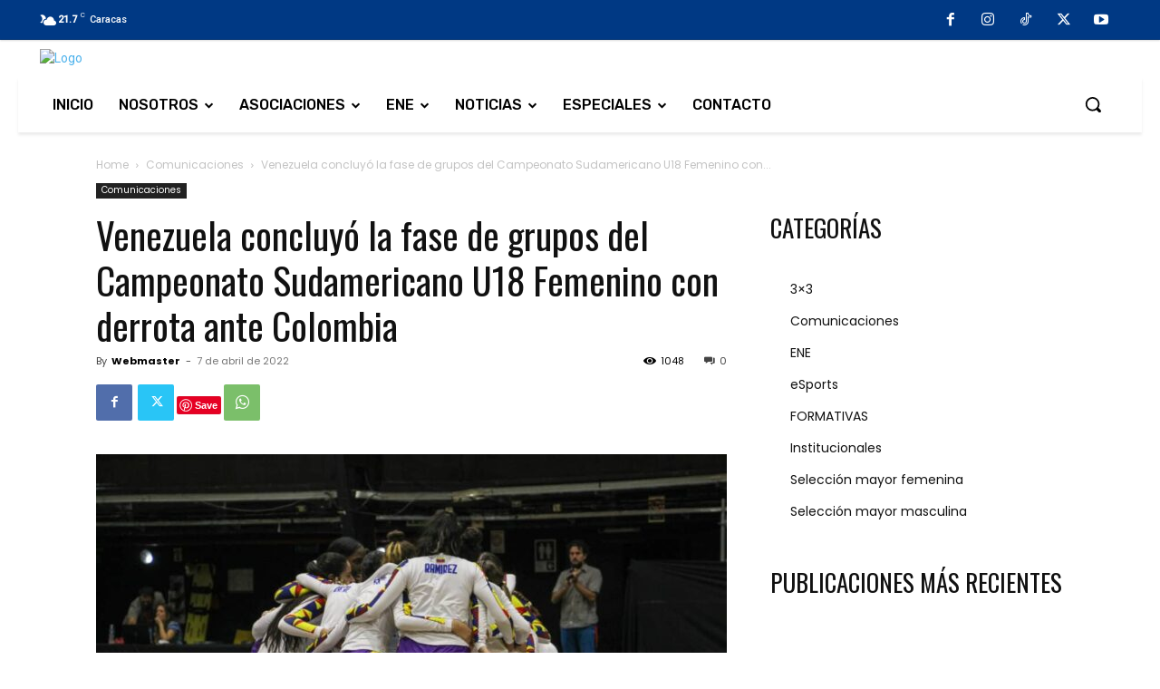

--- FILE ---
content_type: text/css
request_url: https://venezuela.basketball/wp-content/cache/wpfc-minified/djj9sfkc/aigg.css
body_size: 4065
content:
.gallery1 {
position:relative;  overflow: hidden; }
.gallery1 img {
max-width:none;
max-height:none;
}
.gallery1 a:hover,
.gallery1 p a:hover {
color: transparent !important;
}
.gallery1 a,
.gallery1 p a {
color: transparent !important;
}
.gallery1_list {
margin:0;
padding:0;
list-style:none;
display:none;
}
.itemHolderUnit {
position:absolute;    }
.itemHolderUnit a {
border:0;
}
.img_desc {
position: absolute;
width:100%;
padding:0px;
bottom:0;
font-size:16px;
line-height: normal;
text-align: left;
text-shadow: 1px 1px 5px #333333;
max-height:100px;
overflow: hidden;
opacity:0; }
.img_desc_padding {
padding:8px;
}
.img_icon {
position: absolute;
opacity:0;
width:100%;
height:100%;
background-position: center center !important;
background-repeat: no-repeat; }
.lightbox_icon {
background-image: url(//venezuela.basketball/wp-content/plugins/famous_grid_image_and_video_gallery/famous_grid_image_and_video_gallery/images/lightbox_icon.png);
}
.link_icon {
background-image: url(//venezuela.basketball/wp-content/plugins/famous_grid_image_and_video_gallery/famous_grid_image_and_video_gallery/images/link_icon.png);
}
.video_icon {
background-image: url(//venezuela.basketball/wp-content/plugins/famous_grid_image_and_video_gallery/famous_grid_image_and_video_gallery/images/video_icon.png);
}
.hideElement {
display:none;
}
.noTransition {
-webkit-transition-duration:0s !important;
-moz-transition-duration":0s !important;
-ms-transition-duration":0s !important;
-o-transition-duration":0s !important;
transition-duration":0s !important;
}   div.dark_rounded .famous_pp_description {
line-height: 28px !important;
margin-left: 100px !important;
margin-right: 20px !important;
}
.famous_pp_social { float: left !important; color: #FFFFFF; position:relative;width:100%; height:25px; }
.famous_pp_social a { text-decoration: none !important;}
.famous_pp_social .lbg_pinterest { top:0px; right: 0px; position:absolute; width:50px; height:20px; background-image: url(//venezuela.basketball/wp-content/plugins/famous_grid_image_and_video_gallery/famous_grid_image_and_video_gallery/images/pinterest.png); cursor: pointer; font-size:22px !important;}
.famous_pp_social .lbg_twitter { top:0px; right: 64px; position:absolute; width:61px; height:20px; background-image: url(//venezuela.basketball/wp-content/plugins/famous_grid_image_and_video_gallery/famous_grid_image_and_video_gallery/images/twitter.png); cursor: pointer; font-size:22px !important;}
.famous_pp_social .lbg_facebook { top:0px; right: 140px; position:absolute; width:42px; height:20px; background-image: url(//venezuela.basketball/wp-content/plugins/famous_grid_image_and_video_gallery/famous_grid_image_and_video_gallery/images/facebook.png); cursor: pointer; font-size:22px !important;} .famous_pp_content embed, .famous_pp_content iframe, .famous_pp_content object, .famous_pp_content video {
margin-bottom: -2px !important;
} @media only screen and (max-width: 500px) {
.famous_pp_pic_holder {
left: 10%  !important;
}
}
.famous_pp_pic_holder {
min-width: 300px !important;
}
.famous_pp_content {
min-width: 260px !important;
min-height: 300px !important;
}
.famous_pp_hoverContainer {
min-width: 260px !important;
min-height: 150px !important;
}
#famous_fullResImage {
min-width: 260px !important;
min-height: 150px !important;
}
#famous_pp_full_res {
min-width: 260px !important;
min-height: 150px !important;
}
.famous_pp_details {
min-width: 260px !important;
min-height: 100px !important;
}div.famous_pp_default .famous_pp_top,
div.famous_pp_default .famous_pp_top .famous_pp_middle,
div.famous_pp_default .famous_pp_top .famous_pp_left,
div.famous_pp_default .famous_pp_top .famous_pp_right,
div.famous_pp_default .famous_pp_bottom,
div.famous_pp_default .famous_pp_bottom .famous_pp_left,
div.famous_pp_default .famous_pp_bottom .famous_pp_middle,
div.famous_pp_default .famous_pp_bottom .famous_pp_right { height: 13px; }
div.famous_pp_default .famous_pp_top .famous_pp_left { background: url(//venezuela.basketball/wp-content/plugins/famous_grid_image_and_video_gallery/famous_grid_image_and_video_gallery/images/prettyPhoto/default/sprite.png) -78px -93px no-repeat; } div.famous_pp_default .famous_pp_top .famous_pp_middle { background: url(//venezuela.basketball/wp-content/plugins/famous_grid_image_and_video_gallery/famous_grid_image_and_video_gallery/images/prettyPhoto/default/sprite_x.png) top left repeat-x; } div.famous_pp_default .famous_pp_top .famous_pp_right { background: url(//venezuela.basketball/wp-content/plugins/famous_grid_image_and_video_gallery/famous_grid_image_and_video_gallery/images/prettyPhoto/default/sprite.png) -112px -93px no-repeat; } div.famous_pp_default .famous_pp_content .famous_ppt { color: #f8f8f8; }
div.famous_pp_default .famous_pp_content_container .famous_pp_left { background: url(//venezuela.basketball/wp-content/plugins/famous_grid_image_and_video_gallery/famous_grid_image_and_video_gallery/images/prettyPhoto/default/sprite_y.png) -7px 0 repeat-y; padding-left: 13px; }
div.famous_pp_default .famous_pp_content_container .famous_pp_right { background: url(//venezuela.basketball/wp-content/plugins/famous_grid_image_and_video_gallery/famous_grid_image_and_video_gallery/images/prettyPhoto/default/sprite_y.png) top right repeat-y; padding-right: 13px; }
div.famous_pp_default .famous_pp_content { background-color: #fff; } div.famous_pp_default .famous_pp_next:hover { background: url(//venezuela.basketball/wp-content/plugins/famous_grid_image_and_video_gallery/famous_grid_image_and_video_gallery/images/prettyPhoto/default/sprite_next.png) center right  no-repeat; cursor: pointer; } div.famous_pp_default .famous_pp_previous:hover { background: url(//venezuela.basketball/wp-content/plugins/famous_grid_image_and_video_gallery/famous_grid_image_and_video_gallery/images/prettyPhoto/default/sprite_prev.png) center left no-repeat; cursor: pointer; } div.famous_pp_default .famous_pp_expand { background: url(//venezuela.basketball/wp-content/plugins/famous_grid_image_and_video_gallery/famous_grid_image_and_video_gallery/images/prettyPhoto/default/sprite.png) 0 -29px no-repeat; cursor: pointer; width: 28px; height: 28px; } div.famous_pp_default .famous_pp_expand:hover { background: url(//venezuela.basketball/wp-content/plugins/famous_grid_image_and_video_gallery/famous_grid_image_and_video_gallery/images/prettyPhoto/default/sprite.png) 0 -56px no-repeat; cursor: pointer; } div.famous_pp_default .famous_pp_contract { background: url(//venezuela.basketball/wp-content/plugins/famous_grid_image_and_video_gallery/famous_grid_image_and_video_gallery/images/prettyPhoto/default/sprite.png) 0 -84px no-repeat; cursor: pointer; width: 28px; height: 28px; } div.famous_pp_default .famous_pp_contract:hover { background: url(//venezuela.basketball/wp-content/plugins/famous_grid_image_and_video_gallery/famous_grid_image_and_video_gallery/images/prettyPhoto/default/sprite.png) 0 -113px no-repeat; cursor: pointer; } div.famous_pp_default .famous_pp_close { width: 30px; height: 30px; background: url(//venezuela.basketball/wp-content/plugins/famous_grid_image_and_video_gallery/famous_grid_image_and_video_gallery/images/prettyPhoto/default/sprite.png) 2px 1px no-repeat; cursor: pointer; } div.famous_pp_default #famous_pp_full_res .famous_pp_inline { color: #000; }
div.famous_pp_default .famous_pp_gallery ul li a { background: url(//venezuela.basketball/wp-content/plugins/famous_grid_image_and_video_gallery/famous_grid_image_and_video_gallery/images/prettyPhoto/default/default_thumb.png) center center #f8f8f8; border:1px solid #aaa; }
div.famous_pp_default .famous_pp_gallery ul li a:hover,
div.famous_pp_default .famous_pp_gallery ul li.selected a { border-color: #fff; }
div.famous_pp_default .famous_pp_social { margin-top: 7px; }
div.famous_pp_default .famous_pp_gallery a.famous_pp_arrow_previous,
div.famous_pp_default .famous_pp_gallery a.famous_pp_arrow_next { position: static; left: auto; }
div.famous_pp_default .famous_pp_nav .famous_pp_play,
div.famous_pp_default .famous_pp_nav .famous_pp_pause { background: url(//venezuela.basketball/wp-content/plugins/famous_grid_image_and_video_gallery/famous_grid_image_and_video_gallery/images/prettyPhoto/default/sprite.png) -51px 1px no-repeat; height:30px; width:30px; }
div.famous_pp_default .famous_pp_nav .famous_pp_pause { background-position: -51px -29px; }
div.famous_pp_default .famous_pp_details { position: relative; }
div.famous_pp_default a.famous_pp_arrow_previous,
div.famous_pp_default a.famous_pp_arrow_next { background: url(//venezuela.basketball/wp-content/plugins/famous_grid_image_and_video_gallery/famous_grid_image_and_video_gallery/images/prettyPhoto/default/sprite.png) -31px -3px no-repeat; height: 20px; margin: 4px 0 0 0; width: 20px; }
div.famous_pp_default a.famous_pp_arrow_next { left: 52px; background-position: -82px -3px; } div.famous_pp_default .famous_pp_content_container .famous_pp_details { margin-top: 5px; }
div.famous_pp_default .famous_pp_nav { clear: none; height: 30px; width: 110px; position: relative; }
div.famous_pp_default .famous_pp_nav .famous_currentTextHolder{ font-family: Georgia; font-style: italic; color:#999; font-size: 11px; left: 75px; line-height: 25px; margin: 0; padding: 0 0 0 10px; position: absolute; top: 2px; }
div.famous_pp_default .famous_pp_close:hover, div.famous_pp_default .famous_pp_nav .famous_pp_play:hover, div.famous_pp_default .famous_pp_nav .famous_pp_pause:hover, div.famous_pp_default .famous_pp_arrow_next:hover, div.famous_pp_default .famous_pp_arrow_previous:hover { opacity:0.7; }
div.famous_pp_default .famous_pp_description{ font-size: 11px; font-weight: bold; line-height: 14px; margin: 5px 50px 5px 0; }
div.famous_pp_default .famous_pp_bottom .famous_pp_left { background: url(//venezuela.basketball/wp-content/plugins/famous_grid_image_and_video_gallery/famous_grid_image_and_video_gallery/images/prettyPhoto/default/sprite.png) -78px -127px no-repeat; } div.famous_pp_default .famous_pp_bottom .famous_pp_middle { background: url(//venezuela.basketball/wp-content/plugins/famous_grid_image_and_video_gallery/famous_grid_image_and_video_gallery/images/prettyPhoto/default/sprite_x.png) bottom left repeat-x; } div.famous_pp_default .famous_pp_bottom .famous_pp_right { background: url(//venezuela.basketball/wp-content/plugins/famous_grid_image_and_video_gallery/famous_grid_image_and_video_gallery/images/prettyPhoto/default/sprite.png) -112px -127px no-repeat; } div.famous_pp_default .famous_pp_loaderIcon { background: url(//venezuela.basketball/wp-content/plugins/famous_grid_image_and_video_gallery/famous_grid_image_and_video_gallery/images/prettyPhoto/default/loader.gif) center center no-repeat; }  div.light_rounded .famous_pp_top .famous_pp_left { background: url(//venezuela.basketball/wp-content/plugins/famous_grid_image_and_video_gallery/famous_grid_image_and_video_gallery/images/prettyPhoto/light_rounded/sprite.png) -88px -53px no-repeat; } div.light_rounded .famous_pp_top .famous_pp_middle { background: #fff; } div.light_rounded .famous_pp_top .famous_pp_right { background: url(//venezuela.basketball/wp-content/plugins/famous_grid_image_and_video_gallery/famous_grid_image_and_video_gallery/images/prettyPhoto/light_rounded/sprite.png) -110px -53px no-repeat; } div.light_rounded .famous_pp_content .famous_ppt { color: #000; }
div.light_rounded .famous_pp_content_container .famous_pp_left,
div.light_rounded .famous_pp_content_container .famous_pp_right { background: #fff; }
div.light_rounded .famous_pp_content { background-color: #fff; } div.light_rounded .famous_pp_next:hover { background: url(//venezuela.basketball/wp-content/plugins/famous_grid_image_and_video_gallery/famous_grid_image_and_video_gallery/images/prettyPhoto/light_rounded/btnNext.png) center right  no-repeat; cursor: pointer; } div.light_rounded .famous_pp_previous:hover { background: url(//venezuela.basketball/wp-content/plugins/famous_grid_image_and_video_gallery/famous_grid_image_and_video_gallery/images/prettyPhoto/light_rounded/btnPrevious.png) center left no-repeat; cursor: pointer; } div.light_rounded .famous_pp_expand { background: url(//venezuela.basketball/wp-content/plugins/famous_grid_image_and_video_gallery/famous_grid_image_and_video_gallery/images/prettyPhoto/light_rounded/sprite.png) -31px -26px no-repeat; cursor: pointer; } div.light_rounded .famous_pp_expand:hover { background: url(//venezuela.basketball/wp-content/plugins/famous_grid_image_and_video_gallery/famous_grid_image_and_video_gallery/images/prettyPhoto/light_rounded/sprite.png) -31px -47px no-repeat; cursor: pointer; } div.light_rounded .famous_pp_contract { background: url(//venezuela.basketball/wp-content/plugins/famous_grid_image_and_video_gallery/famous_grid_image_and_video_gallery/images/prettyPhoto/light_rounded/sprite.png) 0 -26px no-repeat; cursor: pointer; } div.light_rounded .famous_pp_contract:hover { background: url(//venezuela.basketball/wp-content/plugins/famous_grid_image_and_video_gallery/famous_grid_image_and_video_gallery/images/prettyPhoto/light_rounded/sprite.png) 0 -47px no-repeat; cursor: pointer; } div.light_rounded .famous_pp_close { width: 75px; height: 22px; background: url(//venezuela.basketball/wp-content/plugins/famous_grid_image_and_video_gallery/famous_grid_image_and_video_gallery/images/prettyPhoto/light_rounded/sprite.png) -1px -1px no-repeat; cursor: pointer; } div.light_rounded .famous_pp_details { position: relative; }
div.light_rounded .famous_pp_description { margin-right: 85px; }
div.light_rounded #famous_pp_full_res .famous_pp_inline { color: #000; }
div.light_rounded .famous_pp_gallery a.famous_pp_arrow_previous,
div.light_rounded .famous_pp_gallery a.famous_pp_arrow_next { margin-top: 12px !important; }
div.light_rounded .famous_pp_nav .famous_pp_play { background: url(//venezuela.basketball/wp-content/plugins/famous_grid_image_and_video_gallery/famous_grid_image_and_video_gallery/images/prettyPhoto/light_rounded/sprite.png) -1px -100px no-repeat; height: 15px; width: 14px; }
div.light_rounded .famous_pp_nav .famous_pp_pause { background: url(//venezuela.basketball/wp-content/plugins/famous_grid_image_and_video_gallery/famous_grid_image_and_video_gallery/images/prettyPhoto/light_rounded/sprite.png) -24px -100px no-repeat; height: 15px; width: 14px; }
div.light_rounded .famous_pp_arrow_previous { background: url(//venezuela.basketball/wp-content/plugins/famous_grid_image_and_video_gallery/famous_grid_image_and_video_gallery/images/prettyPhoto/light_rounded/sprite.png) 0 -71px no-repeat; } div.light_rounded .famous_pp_arrow_previous.disabled { background-position: 0 -87px; cursor: default; }
div.light_rounded .famous_pp_arrow_next { background: url(//venezuela.basketball/wp-content/plugins/famous_grid_image_and_video_gallery/famous_grid_image_and_video_gallery/images/prettyPhoto/light_rounded/sprite.png) -22px -71px no-repeat; } div.light_rounded .famous_pp_arrow_next.disabled { background-position: -22px -87px; cursor: default; }
div.light_rounded .famous_pp_bottom .famous_pp_left { background: url(//venezuela.basketball/wp-content/plugins/famous_grid_image_and_video_gallery/famous_grid_image_and_video_gallery/images/prettyPhoto/light_rounded/sprite.png) -88px -80px no-repeat; } div.light_rounded .famous_pp_bottom .famous_pp_middle { background: #fff; } div.light_rounded .famous_pp_bottom .famous_pp_right { background: url(//venezuela.basketball/wp-content/plugins/famous_grid_image_and_video_gallery/famous_grid_image_and_video_gallery/images/prettyPhoto/light_rounded/sprite.png) -110px -80px no-repeat; } div.light_rounded .famous_pp_loaderIcon { background: url(//venezuela.basketball/wp-content/plugins/famous_grid_image_and_video_gallery/famous_grid_image_and_video_gallery/images/prettyPhoto/light_rounded/loader.gif) center center no-repeat; }  div.dark_rounded .famous_pp_top .famous_pp_left { background: url(//venezuela.basketball/wp-content/plugins/famous_grid_image_and_video_gallery/famous_grid_image_and_video_gallery/images/prettyPhoto/dark_rounded/sprite.png) -88px -53px no-repeat; } div.dark_rounded .famous_pp_top .famous_pp_middle { background: url(//venezuela.basketball/wp-content/plugins/famous_grid_image_and_video_gallery/famous_grid_image_and_video_gallery/images/prettyPhoto/dark_rounded/contentPattern.png) top left repeat; } div.dark_rounded .famous_pp_top .famous_pp_right { background: url(//venezuela.basketball/wp-content/plugins/famous_grid_image_and_video_gallery/famous_grid_image_and_video_gallery/images/prettyPhoto/dark_rounded/sprite.png) -110px -53px no-repeat; } div.dark_rounded .famous_pp_content_container .famous_pp_left { background: url(//venezuela.basketball/wp-content/plugins/famous_grid_image_and_video_gallery/famous_grid_image_and_video_gallery/images/prettyPhoto/dark_rounded/contentPattern.png) top left repeat-y; } div.dark_rounded .famous_pp_content_container .famous_pp_right { background: url(//venezuela.basketball/wp-content/plugins/famous_grid_image_and_video_gallery/famous_grid_image_and_video_gallery/images/prettyPhoto/dark_rounded/contentPattern.png) top right repeat-y; } div.dark_rounded .famous_pp_content { background: url(//venezuela.basketball/wp-content/plugins/famous_grid_image_and_video_gallery/famous_grid_image_and_video_gallery/images/prettyPhoto/dark_rounded/contentPattern.png) top left repeat; } div.dark_rounded .famous_pp_next:hover { background: url(//venezuela.basketball/wp-content/plugins/famous_grid_image_and_video_gallery/famous_grid_image_and_video_gallery/images/prettyPhoto/dark_rounded/btnNext.png) center right  no-repeat; cursor: pointer; } div.dark_rounded .famous_pp_previous:hover { background: url(//venezuela.basketball/wp-content/plugins/famous_grid_image_and_video_gallery/famous_grid_image_and_video_gallery/images/prettyPhoto/dark_rounded/btnPrevious.png) center left no-repeat; cursor: pointer; } div.dark_rounded .famous_pp_expand { background: url(//venezuela.basketball/wp-content/plugins/famous_grid_image_and_video_gallery/famous_grid_image_and_video_gallery/images/prettyPhoto/dark_rounded/sprite.png) -31px -26px no-repeat; cursor: pointer; } div.dark_rounded .famous_pp_expand:hover { background: url(//venezuela.basketball/wp-content/plugins/famous_grid_image_and_video_gallery/famous_grid_image_and_video_gallery/images/prettyPhoto/dark_rounded/sprite.png) -31px -47px no-repeat; cursor: pointer; } div.dark_rounded .famous_pp_contract { background: url(//venezuela.basketball/wp-content/plugins/famous_grid_image_and_video_gallery/famous_grid_image_and_video_gallery/images/prettyPhoto/dark_rounded/sprite.png) 0 -26px no-repeat; cursor: pointer; } div.dark_rounded .famous_pp_contract:hover { background: url(//venezuela.basketball/wp-content/plugins/famous_grid_image_and_video_gallery/famous_grid_image_and_video_gallery/images/prettyPhoto/dark_rounded/sprite.png) 0 -47px no-repeat; cursor: pointer; } div.dark_rounded .famous_pp_close { width: 75px; height: 22px; background: url(//venezuela.basketball/wp-content/plugins/famous_grid_image_and_video_gallery/famous_grid_image_and_video_gallery/images/prettyPhoto/dark_rounded/sprite.png) -1px -1px no-repeat; cursor: pointer; } div.dark_rounded .famous_pp_details { position: relative; }
div.dark_rounded .famous_pp_description { margin-right: 85px; }
div.dark_rounded .famous_currentTextHolder { color: #c4c4c4; }
div.dark_rounded .famous_pp_description { color: #fff; }
div.dark_rounded #famous_pp_full_res .famous_pp_inline { color: #fff; }
div.dark_rounded .famous_pp_gallery a.famous_pp_arrow_previous,
div.dark_rounded .famous_pp_gallery a.famous_pp_arrow_next { margin-top: 12px !important; }
div.dark_rounded .famous_pp_nav .famous_pp_play { background: url(//venezuela.basketball/wp-content/plugins/famous_grid_image_and_video_gallery/famous_grid_image_and_video_gallery/images/prettyPhoto/dark_rounded/sprite.png) -1px -100px no-repeat; height: 15px; width: 14px; }
div.dark_rounded .famous_pp_nav .famous_pp_pause { background: url(//venezuela.basketball/wp-content/plugins/famous_grid_image_and_video_gallery/famous_grid_image_and_video_gallery/images/prettyPhoto/dark_rounded/sprite.png) -24px -100px no-repeat; height: 15px; width: 14px; }
div.dark_rounded .famous_pp_arrow_previous { background: url(//venezuela.basketball/wp-content/plugins/famous_grid_image_and_video_gallery/famous_grid_image_and_video_gallery/images/prettyPhoto/dark_rounded/sprite.png) 0 -71px no-repeat; } div.dark_rounded .famous_pp_arrow_previous.disabled { background-position: 0 -87px; cursor: default; }
div.dark_rounded .famous_pp_arrow_next { background: url(//venezuela.basketball/wp-content/plugins/famous_grid_image_and_video_gallery/famous_grid_image_and_video_gallery/images/prettyPhoto/dark_rounded/sprite.png) -22px -71px no-repeat; } div.dark_rounded .famous_pp_arrow_next.disabled { background-position: -22px -87px; cursor: default; }
div.dark_rounded .famous_pp_bottom .famous_pp_left { background: url(//venezuela.basketball/wp-content/plugins/famous_grid_image_and_video_gallery/famous_grid_image_and_video_gallery/images/prettyPhoto/dark_rounded/sprite.png) -88px -80px no-repeat; } div.dark_rounded .famous_pp_bottom .famous_pp_middle { background: url(//venezuela.basketball/wp-content/plugins/famous_grid_image_and_video_gallery/famous_grid_image_and_video_gallery/images/prettyPhoto/dark_rounded/contentPattern.png) top left repeat; } div.dark_rounded .famous_pp_bottom .famous_pp_right { background: url(//venezuela.basketball/wp-content/plugins/famous_grid_image_and_video_gallery/famous_grid_image_and_video_gallery/images/prettyPhoto/dark_rounded/sprite.png) -110px -80px no-repeat; } div.dark_rounded .famous_pp_loaderIcon { background: url(//venezuela.basketball/wp-content/plugins/famous_grid_image_and_video_gallery/famous_grid_image_and_video_gallery/images/prettyPhoto/dark_rounded/loader.gif) center center no-repeat; }  div.dark_square .famous_pp_left ,
div.dark_square .famous_pp_middle,
div.dark_square .famous_pp_right,
div.dark_square .famous_pp_content { background: #000; }
div.dark_square .famous_currentTextHolder { color: #c4c4c4; }
div.dark_square .famous_pp_description { color: #fff; }
div.dark_square .famous_pp_loaderIcon { background: url(//venezuela.basketball/wp-content/plugins/famous_grid_image_and_video_gallery/famous_grid_image_and_video_gallery/images/prettyPhoto/dark_square/loader.gif) center center no-repeat; } div.dark_square .famous_pp_expand { background: url(//venezuela.basketball/wp-content/plugins/famous_grid_image_and_video_gallery/famous_grid_image_and_video_gallery/images/prettyPhoto/dark_square/sprite.png) -31px -26px no-repeat; cursor: pointer; } div.dark_square .famous_pp_expand:hover { background: url(//venezuela.basketball/wp-content/plugins/famous_grid_image_and_video_gallery/famous_grid_image_and_video_gallery/images/prettyPhoto/dark_square/sprite.png) -31px -47px no-repeat; cursor: pointer; } div.dark_square .famous_pp_contract { background: url(//venezuela.basketball/wp-content/plugins/famous_grid_image_and_video_gallery/famous_grid_image_and_video_gallery/images/prettyPhoto/dark_square/sprite.png) 0 -26px no-repeat; cursor: pointer; } div.dark_square .famous_pp_contract:hover { background: url(//venezuela.basketball/wp-content/plugins/famous_grid_image_and_video_gallery/famous_grid_image_and_video_gallery/images/prettyPhoto/dark_square/sprite.png) 0 -47px no-repeat; cursor: pointer; } div.dark_square .famous_pp_close { width: 75px; height: 22px; background: url(//venezuela.basketball/wp-content/plugins/famous_grid_image_and_video_gallery/famous_grid_image_and_video_gallery/images/prettyPhoto/dark_square/sprite.png) -1px -1px no-repeat; cursor: pointer; } div.dark_square .famous_pp_details { position: relative; }
div.dark_square .famous_pp_description { margin: 0 85px 0 0; }
div.dark_square #famous_pp_full_res .famous_pp_inline { color: #fff; }
div.dark_square .famous_pp_gallery a.famous_pp_arrow_previous,
div.dark_square .famous_pp_gallery a.famous_pp_arrow_next { margin-top: 12px !important; }
div.dark_square .famous_pp_nav { clear: none; }
div.dark_square .famous_pp_nav .famous_pp_play { background: url(//venezuela.basketball/wp-content/plugins/famous_grid_image_and_video_gallery/famous_grid_image_and_video_gallery/images/prettyPhoto/dark_square/sprite.png) -1px -100px no-repeat; height: 15px; width: 14px; }
div.dark_square .famous_pp_nav .famous_pp_pause { background: url(//venezuela.basketball/wp-content/plugins/famous_grid_image_and_video_gallery/famous_grid_image_and_video_gallery/images/prettyPhoto/dark_square/sprite.png) -24px -100px no-repeat; height: 15px; width: 14px; }
div.dark_square .famous_pp_arrow_previous { background: url(//venezuela.basketball/wp-content/plugins/famous_grid_image_and_video_gallery/famous_grid_image_and_video_gallery/images/prettyPhoto/dark_square/sprite.png) 0 -71px no-repeat; } div.dark_square .famous_pp_arrow_previous.disabled { background-position: 0 -87px; cursor: default; }
div.dark_square .famous_pp_arrow_next { background: url(//venezuela.basketball/wp-content/plugins/famous_grid_image_and_video_gallery/famous_grid_image_and_video_gallery/images/prettyPhoto/dark_square/sprite.png) -22px -71px no-repeat; } div.dark_square .famous_pp_arrow_next.disabled { background-position: -22px -87px; cursor: default; }
div.dark_square .famous_pp_next:hover { background: url(//venezuela.basketball/wp-content/plugins/famous_grid_image_and_video_gallery/famous_grid_image_and_video_gallery/images/prettyPhoto/dark_square/btnNext.png) center right  no-repeat; cursor: pointer; } div.dark_square .famous_pp_previous:hover { background: url(//venezuela.basketball/wp-content/plugins/famous_grid_image_and_video_gallery/famous_grid_image_and_video_gallery/images/prettyPhoto/dark_square/btnPrevious.png) center left no-repeat; cursor: pointer; }  div.light_square .famous_pp_left ,
div.light_square .famous_pp_middle,
div.light_square .famous_pp_right,
div.light_square .famous_pp_content { background: #fff; }
div.light_square .famous_pp_content .famous_ppt { color: #000; }
div.light_square .famous_pp_expand { background: url(//venezuela.basketball/wp-content/plugins/famous_grid_image_and_video_gallery/famous_grid_image_and_video_gallery/images/prettyPhoto/light_square/sprite.png) -31px -26px no-repeat; cursor: pointer; } div.light_square .famous_pp_expand:hover { background: url(//venezuela.basketball/wp-content/plugins/famous_grid_image_and_video_gallery/famous_grid_image_and_video_gallery/images/prettyPhoto/light_square/sprite.png) -31px -47px no-repeat; cursor: pointer; } div.light_square .famous_pp_contract { background: url(//venezuela.basketball/wp-content/plugins/famous_grid_image_and_video_gallery/famous_grid_image_and_video_gallery/images/prettyPhoto/light_square/sprite.png) 0 -26px no-repeat; cursor: pointer; } div.light_square .famous_pp_contract:hover { background: url(//venezuela.basketball/wp-content/plugins/famous_grid_image_and_video_gallery/famous_grid_image_and_video_gallery/images/prettyPhoto/light_square/sprite.png) 0 -47px no-repeat; cursor: pointer; } div.light_square .famous_pp_close { width: 75px; height: 22px; background: url(//venezuela.basketball/wp-content/plugins/famous_grid_image_and_video_gallery/famous_grid_image_and_video_gallery/images/prettyPhoto/light_square/sprite.png) -1px -1px no-repeat; cursor: pointer; } div.light_square .famous_pp_details { position: relative; }
div.light_square .famous_pp_description { margin-right: 85px; }
div.light_square #famous_pp_full_res .famous_pp_inline { color: #000; }
div.light_square .famous_pp_gallery a.famous_pp_arrow_previous,
div.light_square .famous_pp_gallery a.famous_pp_arrow_next { margin-top: 12px !important; }
div.light_square .famous_pp_nav .famous_pp_play { background: url(//venezuela.basketball/wp-content/plugins/famous_grid_image_and_video_gallery/famous_grid_image_and_video_gallery/images/prettyPhoto/light_square/sprite.png) -1px -100px no-repeat; height: 15px; width: 14px; }
div.light_square .famous_pp_nav .famous_pp_pause { background: url(//venezuela.basketball/wp-content/plugins/famous_grid_image_and_video_gallery/famous_grid_image_and_video_gallery/images/prettyPhoto/light_square/sprite.png) -24px -100px no-repeat; height: 15px; width: 14px; }
div.light_square .famous_pp_arrow_previous { background: url(//venezuela.basketball/wp-content/plugins/famous_grid_image_and_video_gallery/famous_grid_image_and_video_gallery/images/prettyPhoto/light_square/sprite.png) 0 -71px no-repeat; } div.light_square .famous_pp_arrow_previous.disabled { background-position: 0 -87px; cursor: default; }
div.light_square .famous_pp_arrow_next { background: url(//venezuela.basketball/wp-content/plugins/famous_grid_image_and_video_gallery/famous_grid_image_and_video_gallery/images/prettyPhoto/light_square/sprite.png) -22px -71px no-repeat; } div.light_square .famous_pp_arrow_next.disabled { background-position: -22px -87px; cursor: default; }
div.light_square .famous_pp_next:hover { background: url(//venezuela.basketball/wp-content/plugins/famous_grid_image_and_video_gallery/famous_grid_image_and_video_gallery/images/prettyPhoto/light_square/btnNext.png) center right  no-repeat; cursor: pointer; } div.light_square .famous_pp_previous:hover { background: url(//venezuela.basketball/wp-content/plugins/famous_grid_image_and_video_gallery/famous_grid_image_and_video_gallery/images/prettyPhoto/light_square/btnPrevious.png) center left no-repeat; cursor: pointer; } div.light_square .famous_pp_loaderIcon { background: url(//venezuela.basketball/wp-content/plugins/famous_grid_image_and_video_gallery/famous_grid_image_and_video_gallery/images/prettyPhoto/light_rounded/loader.gif) center center no-repeat; }  div.facebook .famous_pp_top .famous_pp_left { background: url(//venezuela.basketball/wp-content/plugins/famous_grid_image_and_video_gallery/famous_grid_image_and_video_gallery/images/prettyPhoto/facebook/sprite.png) -88px -53px no-repeat; } div.facebook .famous_pp_top .famous_pp_middle { background: url(//venezuela.basketball/wp-content/plugins/famous_grid_image_and_video_gallery/famous_grid_image_and_video_gallery/images/prettyPhoto/facebook/contentPatternTop.png) top left repeat-x; } div.facebook .famous_pp_top .famous_pp_right { background: url(//venezuela.basketball/wp-content/plugins/famous_grid_image_and_video_gallery/famous_grid_image_and_video_gallery/images/prettyPhoto/facebook/sprite.png) -110px -53px no-repeat; } div.facebook .famous_pp_content .famous_ppt { color: #000; }
div.facebook .famous_pp_content_container .famous_pp_left { background: url(//venezuela.basketball/wp-content/plugins/famous_grid_image_and_video_gallery/famous_grid_image_and_video_gallery/images/prettyPhoto/facebook/contentPatternLeft.png) top left repeat-y; } div.facebook .famous_pp_content_container .famous_pp_right { background: url(//venezuela.basketball/wp-content/plugins/famous_grid_image_and_video_gallery/famous_grid_image_and_video_gallery/images/prettyPhoto/facebook/contentPatternRight.png) top right repeat-y; } div.facebook .famous_pp_content { background: #fff; } div.facebook .famous_pp_expand { background: url(//venezuela.basketball/wp-content/plugins/famous_grid_image_and_video_gallery/famous_grid_image_and_video_gallery/images/prettyPhoto/facebook/sprite.png) -31px -26px no-repeat; cursor: pointer; } div.facebook .famous_pp_expand:hover { background: url(//venezuela.basketball/wp-content/plugins/famous_grid_image_and_video_gallery/famous_grid_image_and_video_gallery/images/prettyPhoto/facebook/sprite.png) -31px -47px no-repeat; cursor: pointer; } div.facebook .famous_pp_contract { background: url(//venezuela.basketball/wp-content/plugins/famous_grid_image_and_video_gallery/famous_grid_image_and_video_gallery/images/prettyPhoto/facebook/sprite.png) 0 -26px no-repeat; cursor: pointer; } div.facebook .famous_pp_contract:hover { background: url(//venezuela.basketball/wp-content/plugins/famous_grid_image_and_video_gallery/famous_grid_image_and_video_gallery/images/prettyPhoto/facebook/sprite.png) 0 -47px no-repeat; cursor: pointer; } div.facebook .famous_pp_close { width: 22px; height: 22px; background: url(//venezuela.basketball/wp-content/plugins/famous_grid_image_and_video_gallery/famous_grid_image_and_video_gallery/images/prettyPhoto/facebook/sprite.png) -1px -1px no-repeat; cursor: pointer; } div.facebook .famous_pp_details { position: relative; }
div.facebook .famous_pp_description { margin: 0 37px 0 0; }
div.facebook #famous_pp_full_res .famous_pp_inline { color: #000; }
div.facebook .famous_pp_loaderIcon { background: url(//venezuela.basketball/wp-content/plugins/famous_grid_image_and_video_gallery/famous_grid_image_and_video_gallery/images/prettyPhoto/facebook/loader.gif) center center no-repeat; } div.facebook .famous_pp_arrow_previous { background: url(//venezuela.basketball/wp-content/plugins/famous_grid_image_and_video_gallery/famous_grid_image_and_video_gallery/images/prettyPhoto/facebook/sprite.png) 0 -71px no-repeat; height: 22px; margin-top: 0; width: 22px; } div.facebook .famous_pp_arrow_previous.disabled { background-position: 0 -96px; cursor: default; }
div.facebook .famous_pp_arrow_next { background: url(//venezuela.basketball/wp-content/plugins/famous_grid_image_and_video_gallery/famous_grid_image_and_video_gallery/images/prettyPhoto/facebook/sprite.png) -32px -71px no-repeat; height: 22px; margin-top: 0; width: 22px; } div.facebook .famous_pp_arrow_next.disabled { background-position: -32px -96px; cursor: default; }
div.facebook .famous_pp_nav { margin-top: 0; }
div.facebook .famous_pp_nav p { font-size: 15px; padding: 0 3px 0 4px; }
div.facebook .famous_pp_nav .famous_pp_play { background: url(//venezuela.basketball/wp-content/plugins/famous_grid_image_and_video_gallery/famous_grid_image_and_video_gallery/images/prettyPhoto/facebook/sprite.png) -1px -123px no-repeat; height: 22px; width: 22px; }
div.facebook .famous_pp_nav .famous_pp_pause { background: url(//venezuela.basketball/wp-content/plugins/famous_grid_image_and_video_gallery/famous_grid_image_and_video_gallery/images/prettyPhoto/facebook/sprite.png) -32px -123px no-repeat; height: 22px; width: 22px; }
div.facebook .famous_pp_next:hover { background: url(//venezuela.basketball/wp-content/plugins/famous_grid_image_and_video_gallery/famous_grid_image_and_video_gallery/images/prettyPhoto/facebook/btnNext.png) center right no-repeat; cursor: pointer; } div.facebook .famous_pp_previous:hover { background: url(//venezuela.basketball/wp-content/plugins/famous_grid_image_and_video_gallery/famous_grid_image_and_video_gallery/images/prettyPhoto/facebook/btnPrevious.png) center left no-repeat; cursor: pointer; } div.facebook .famous_pp_bottom .famous_pp_left { background: url(//venezuela.basketball/wp-content/plugins/famous_grid_image_and_video_gallery/famous_grid_image_and_video_gallery/images/prettyPhoto/facebook/sprite.png) -88px -80px no-repeat; } div.facebook .famous_pp_bottom .famous_pp_middle { background: url(//venezuela.basketball/wp-content/plugins/famous_grid_image_and_video_gallery/famous_grid_image_and_video_gallery/images/prettyPhoto/facebook/contentPatternBottom.png) top left repeat-x; } div.facebook .famous_pp_bottom .famous_pp_right { background: url(//venezuela.basketball/wp-content/plugins/famous_grid_image_and_video_gallery/famous_grid_image_and_video_gallery/images/prettyPhoto/facebook/sprite.png) -110px -80px no-repeat; }  div.famous_pp_pic_holder a:focus { outline:none; }
div.famous_pp_overlay {
background: #000;
display: none;
left: 0;
position: absolute;
top: 0;
width: 100%;
z-index: 9500;
}
div.famous_pp_pic_holder {
display: none;
position: absolute;
width: 100px;
z-index: 10000;
}
.famous_pp_top {
height: 20px;
position: relative;
}
* html .famous_pp_top { padding: 0 20px; }
.famous_pp_top .famous_pp_left {
height: 20px;
left: 0;
position: absolute;
width: 20px;
}
.famous_pp_top .famous_pp_middle {
height: 20px;
left: 20px;
position: absolute;
right: 20px;
}
* html .famous_pp_top .famous_pp_middle {
left: 0;
position: static;
}
.famous_pp_top .famous_pp_right {
height: 20px;
left: auto;
position: absolute;
right: 0;
top: 0;
width: 20px;
}
.famous_pp_content { height: 40px; min-width: 40px; }
* html .famous_pp_content { width: 40px; }
.famous_pp_fade { display: none; }
.famous_pp_content_container {
position: relative;
text-align: left;
width: 100%;
}
.famous_pp_content_container .famous_pp_left { padding-left: 20px; }
.famous_pp_content_container .famous_pp_right { padding-right: 20px; }
.famous_pp_content_container .famous_pp_details {
float: left;
margin: 10px 0 2px 0;
}
.famous_pp_description {
display: none;
margin: 0;
}
.famous_pp_social { float: left; margin: 0; }
.famous_pp_social .facebook { float: left; margin-left: 5px; width: 55px; overflow: hidden; }
.famous_pp_social .twitter { float: left; }
.famous_pp_nav {
clear: right;
float: left;
margin: 3px 10px 0 0;
}
.famous_pp_nav p {
float: left;
margin: 2px 4px;
white-space: nowrap;
}
.famous_pp_nav .famous_pp_play,
.famous_pp_nav .famous_pp_pause {
float: left;
margin-right: 4px;
text-indent: -10000px;
}
a.famous_pp_arrow_previous,
a.famous_pp_arrow_next {
display: block;
float: left;
height: 15px;
margin-top: 3px;
overflow: hidden;
text-indent: -10000px;
width: 14px;
}
.famous_pp_hoverContainer {
position: absolute;
top: 0;
width: 100%;
z-index: 2000;
}
.famous_pp_gallery {
display: none;
left: 50%;
margin-top: -50px;
position: absolute;
z-index: 10000;
}
.famous_pp_gallery div {
float: left;
overflow: hidden;
position: relative;
}
.famous_pp_gallery ul {
float: left;
height: 35px;
margin: 0 0 0 5px;
padding: 0;
position: relative;
white-space: nowrap;
}
.famous_pp_gallery ul a {
border: 1px #000 solid;
border: 1px rgba(0,0,0,0.5) solid;
display: block;
float: left;
height: 33px;
overflow: hidden;
}
.famous_pp_gallery ul a:hover,
.famous_pp_gallery li.selected a { border-color: #fff; }
.famous_pp_gallery ul a img { border: 0; }
.famous_pp_gallery li {
display: block;
float: left;
margin: 0 5px 0 0;
padding: 0;
}
.famous_pp_gallery li.default a {
background: url(//venezuela.basketball/wp-content/plugins/famous_grid_image_and_video_gallery/famous_grid_image_and_video_gallery/images/prettyPhoto/facebook/default_thumbnail.gif) 0 0 no-repeat;
display: block;
height: 33px;
width: 50px;
}
.famous_pp_gallery li.default a img { display: none; }
.famous_pp_gallery .famous_pp_arrow_previous,
.famous_pp_gallery .famous_pp_arrow_next {
margin-top: 7px !important;
}
a.famous_pp_next {
background: url(//venezuela.basketball/wp-content/plugins/famous_grid_image_and_video_gallery/famous_grid_image_and_video_gallery/images/prettyPhoto/light_rounded/btnNext.png) 10000px 10000px no-repeat;
display: block;
float: right;
height: 100%;
text-indent: -10000px;
width: 49%;
}
a.famous_pp_previous {
background: url(//venezuela.basketball/wp-content/plugins/famous_grid_image_and_video_gallery/famous_grid_image_and_video_gallery/images/prettyPhoto/light_rounded/btnNext.png) 10000px 10000px no-repeat;
display: block;
float: left;
height: 100%;
text-indent: -10000px;
width: 49%;
}
a.famous_pp_expand,
a.famous_pp_contract {
cursor: pointer;
display: none;
height: 20px;
position: absolute;
right: 30px;
text-indent: -10000px;
top: 10px;
width: 20px;
z-index: 20000;
}
a.famous_pp_close {
position: absolute; right: 0; top: 0;
display: block;
line-height:22px;
text-indent: -10000px;
}
.famous_pp_bottom {
height: 20px;
position: relative;
}
* html .famous_pp_bottom { padding: 0 20px; }
.famous_pp_bottom .famous_pp_left {
height: 20px;
left: 0;
position: absolute;
width: 20px;
}
.famous_pp_bottom .famous_pp_middle {
height: 20px;
left: 20px;
position: absolute;
right: 20px;
}
* html .famous_pp_bottom .famous_pp_middle {
left: 0;
position: static;
}
.famous_pp_bottom .famous_pp_right {
height: 20px;
left: auto;
position: absolute;
right: 0;
top: 0;
width: 20px;
}
.famous_pp_loaderIcon {
display: block;
height: 24px;
left: 50%;
margin: -12px 0 0 -12px;
position: absolute;
top: 50%;
width: 24px;
}
#famous_pp_full_res {
line-height: 1 !important;
}
#famous_pp_full_res .famous_pp_inline {
text-align: left;
}
#famous_pp_full_res .famous_pp_inline p { margin: 0 0 15px 0; }
div.famous_ppt {
color: #fff;
display: none;
font-size: 17px;
margin: 0 0 5px 15px;
z-index: 9999;
}.fluentform-widget-wrapper.hide-fluent-form-labels .ff-el-input--label{display:none!important}.fluentform-widget-wrapper.hide-error-message .ff-el-is-error .text-danger{display:none}.fluentform-widget-wrapper.fluentform-widget-align-left{margin:0 auto 0 0}.fluentform-widget-wrapper.fluentform-widget-align-center{float:none;margin:0 auto}.fluentform-widget-wrapper.fluentform-widget-align-right{margin:0 0 0 auto}.fluentform-widget-custom-radio-checkbox input[type=checkbox],.fluentform-widget-custom-radio-checkbox input[type=radio]{background:#ddd;height:15px;min-width:1px;outline:none;padding:3px;width:15px}.fluentform-widget-custom-radio-checkbox input[type=checkbox]:after,.fluentform-widget-custom-radio-checkbox input[type=radio]:after{border:0 solid transparent;content:"";display:block;height:100%;margin:0;padding:0;width:100%}.fluentform-widget-custom-radio-checkbox input[type=checkbox]:checked:after,.fluentform-widget-custom-radio-checkbox input[type=radio]:checked:after{background:#999;background-image:url("data:image/svg+xml;charset=utf8,%3Csvg xmlns='http://www.w3.org/2000/svg' viewBox='0 0 8 8'%3E%3Cpath fill='%23fff' d='M6.564.75l-3.59 3.612-1.538-1.55L0 4.26 2.974 7.25 8 2.193z'/%3E%3C/svg%3E");background-position:50%;background-repeat:no-repeat;background-size:12px}.fluentform-widget-custom-radio-checkbox input[type=radio],.fluentform-widget-custom-radio-checkbox input[type=radio]:after{border-radius:50%}.fluentform-widget-wrapper .frm-fluent-form .ff-step-header{margin-bottom:0}.ff-el-progress-bar{align-items:center;display:flex;height:100%;justify-content:flex-end}.fluent-form-widget-step-header-yes .ff-step-header .ff-el-progress-status,.fluent-form-widget-step-progressbar-yes .ff-el-progress{display:block}.fluent-form-widget-step-header-yes .frm-fluent-form .ff-step-header,.fluent-form-widget-step-progressbar-yes .frm-fluent-form .ff-step-header{margin-bottom:20px}.fluentform-widget-section-break-content-left .ff-el-group.ff-el-section-break{text-align:left}.fluentform-widget-section-break-content-center .ff-el-group.ff-el-section-break{text-align:center}.fluentform-widget-section-break-content-right .ff-el-group.ff-el-section-break{text-align:right}.fluentform-widget-submit-button-full-width .ff-btn-submit{display:block;width:100%}.fluentform-widget-submit-button-center .ff-el-group .ff-btn-submit,.fluentform-widget-submit-button-center .ff-el-group.ff-text-left .ff-btn-submit,.fluentform-widget-submit-button-center .ff-el-group.ff-text-right .ff-btn-submit{align-items:center;display:flex;justify-content:center;margin:0 auto}.fluentform-widget-submit-button-right .ff-el-group .ff-btn-submit,.fluentform-widget-submit-button-right .ff-el-group.ff-text-left .ff-btn-submit,.fluentform-widget-submit-button-right .ff-el-group.ff-text-right .ff-btn-submit{float:right}.fluentform-widget-submit-button-left .ff-el-group .ff-btn-submit,.fluentform-widget-submit-button-left .ff-el-group.ff-text-left .ff-btn-submit,.fluentform-widget-submit-button-left .ff-el-group.ff-text-right .ff-btn-submit{float:left}.fluentform-widget-wrapper.hide-placeholder input::-webkit-input-placeholder,.fluentform-widget-wrapper.hide-placeholder textarea::-webkit-input-placeholder{opacity:0;visibility:hidden}.fluentform-widget-wrapper.hide-placeholder input:-moz-placeholder,.fluentform-widget-wrapper.hide-placeholder input::-moz-placeholder,.fluentform-widget-wrapper.hide-placeholder textarea:-moz-placeholder,.fluentform-widget-wrapper.hide-placeholder textarea::-moz-placeholder{opacity:0;visibility:hidden}.fluentform-widget-wrapper.hide-placeholder input:-ms-input-placeholder,.fluentform-widget-wrapper.hide-placeholder textarea:-ms-input-placeholder{opacity:0;visibility:hidden}.fluentform-widget-wrapper.hide-placeholder input::-ms-input-placeholder,.fluentform-widget-wrapper.hide-placeholder textarea::-ms-input-placeholder{opacity:0;visibility:hidden}.lity{z-index:9999!important}

--- FILE ---
content_type: text/css
request_url: https://venezuela.basketball/wp-content/cache/wpfc-minified/9616ung7/aigg.css
body_size: 4915
content:
@keyframes wc-skeleton-shimmer{to{transform:translateX(100%)}}body.wc-block-product-gallery-modal-open,body.wc-modal--open{overflow:hidden}.wc-block-grid__products .wc-block-grid__product-image{display:block;position:relative;text-decoration:none}.wc-block-grid__products .wc-block-grid__product-image a{border:0;box-shadow:none;outline:0;text-decoration:none}.wc-block-grid__products .wc-block-grid__product-image img{height:auto;max-width:100%;width:100%}.wc-block-grid__products .wc-block-grid__product-image img[hidden]{display:none}.wc-block-grid__products .wc-block-grid__product-image img[alt=""]{border:1px solid #f2f2f2}.edit-post-visual-editor .editor-block-list__block .wc-block-grid__product-title,.editor-styles-wrapper .wc-block-grid__product-title,.wc-block-grid__product-title{color:inherit;display:block;font-family:inherit;font-size:inherit;font-weight:700;line-height:1.2;padding:0}.wc-block-grid__product-price{display:block}.wc-block-grid__product-price .wc-block-grid__product-price__regular{margin-right:.5em}.wc-block-grid__product-add-to-cart.wp-block-button{white-space:normal;word-break:break-word}.wc-block-grid__product-add-to-cart.wp-block-button .wp-block-button__link{display:inline-flex;font-size:1em;justify-content:center;text-align:center;white-space:normal;word-break:break-word}.wc-block-grid__product-add-to-cart.wp-block-button .wp-block-button__link.loading{opacity:.25}.wc-block-grid__product-add-to-cart.wp-block-button .wp-block-button__link.added:after{content:"";display:inline-block;font-family:WooCommerce;height:auto;margin-left:.5em;width:auto}.wc-block-grid__product-add-to-cart.wp-block-button .wp-block-button__link.loading:after{animation:spin 2s linear infinite;content:"";display:inline-block;font-family:WooCommerce;height:auto;margin-left:.5em;width:auto}.has-5-columns:not(.alignfull) .wc-block-grid__product-add-to-cart.wp-block-button .wp-block-button__link:after,.has-6-columns .wc-block-grid__product-add-to-cart.wp-block-button .wp-block-button__link:after,.has-7-columns .wc-block-grid__product-add-to-cart.wp-block-button .wp-block-button__link:after,.has-8-columns .wc-block-grid__product-add-to-cart.wp-block-button .wp-block-button__link:after,.has-9-columns .wc-block-grid__product-add-to-cart.wp-block-button .wp-block-button__link:after{content:"";margin:0}.wc-block-grid__product-rating,.wp-block-woocommerce-product-review-rating{display:block}.wc-block-grid__product-rating .star-rating,.wc-block-grid__product-rating .wc-block-grid__product-rating__stars,.wc-block-grid__product-rating .wc-block-product-review-rating__stars,.wp-block-woocommerce-product-review-rating .star-rating,.wp-block-woocommerce-product-review-rating .wc-block-grid__product-rating__stars,.wp-block-woocommerce-product-review-rating .wc-block-product-review-rating__stars{font-family:WooCommerce;font-size:1em;font-weight:400;height:1.618em;line-height:1.618;margin:0 auto;overflow:hidden;position:relative;text-align:left;width:5.3em}.wc-block-grid__product-rating .star-rating:before,.wc-block-grid__product-rating .wc-block-grid__product-rating__stars:before,.wc-block-grid__product-rating .wc-block-product-review-rating__stars:before,.wp-block-woocommerce-product-review-rating .star-rating:before,.wp-block-woocommerce-product-review-rating .wc-block-grid__product-rating__stars:before,.wp-block-woocommerce-product-review-rating .wc-block-product-review-rating__stars:before{content:"SSSSS";left:0;opacity:.5;position:absolute;right:0;top:0;white-space:nowrap}.wc-block-grid__product-rating .star-rating span,.wc-block-grid__product-rating .wc-block-grid__product-rating__stars span,.wc-block-grid__product-rating .wc-block-product-review-rating__stars span,.wp-block-woocommerce-product-review-rating .star-rating span,.wp-block-woocommerce-product-review-rating .wc-block-grid__product-rating__stars span,.wp-block-woocommerce-product-review-rating .wc-block-product-review-rating__stars span{left:0;overflow:hidden;padding-top:1.5em;position:absolute;right:0;top:0}.wc-block-grid__product-rating .star-rating span:before,.wc-block-grid__product-rating .wc-block-grid__product-rating__stars span:before,.wc-block-grid__product-rating .wc-block-product-review-rating__stars span:before,.wp-block-woocommerce-product-review-rating .star-rating span:before,.wp-block-woocommerce-product-review-rating .wc-block-grid__product-rating__stars span:before,.wp-block-woocommerce-product-review-rating .wc-block-product-review-rating__stars span:before{color:inherit;content:"SSSSS";left:0;position:absolute;right:0;top:0;white-space:nowrap}.wc-block-grid .wc-block-grid__product-onsale,.wc-block-grid__product-image .wc-block-grid__product-onsale{background:#fff;border:1px solid #43454b;border-radius:4px;color:#43454b;display:inline-block;font-size:.875em;font-weight:600;left:auto;padding:.25em .75em;position:absolute;right:4px;text-align:center;text-transform:uppercase;top:4px;width:auto;z-index:9}.wc-block-grid__product .wc-block-grid__product-image,.wc-block-grid__product .wc-block-grid__product-link{display:inline-block;position:relative}.wc-block-grid__product .wc-block-grid__product-image:not(.wc-block-components-product-image),.wc-block-grid__product .wc-block-grid__product-title{margin:0 0 12px}.wc-block-grid__product .wc-block-grid__product-add-to-cart,.wc-block-grid__product .wc-block-grid__product-onsale,.wc-block-grid__product .wc-block-grid__product-price,.wc-block-grid__product .wc-block-grid__product-rating{margin:0 auto 12px}.theme-twentysixteen .wc-block-grid .price ins{color:#77a464}.theme-twentynineteen .wc-block-grid__product{font-size:.88889em}.theme-twentynineteen .wc-block-components-product-sale-badge,.theme-twentynineteen .wc-block-components-product-title,.theme-twentynineteen .wc-block-grid__product-onsale,.theme-twentynineteen .wc-block-grid__product-title{font-family:-apple-system,BlinkMacSystemFont,Segoe UI,Roboto,Oxygen,Ubuntu,Cantarell,Fira Sans,Droid Sans,Helvetica Neue,sans-serif}.theme-twentynineteen .wc-block-grid__product-title:before{display:none}.theme-twentynineteen .wc-block-components-product-sale-badge,.theme-twentynineteen .wc-block-grid__product-onsale{line-height:1}.theme-twentynineteen .editor-styles-wrapper .wp-block-button .wp-block-button__link:not(.has-text-color){color:#fff}.theme-twentytwenty .wc-block-grid__product-link{color:#000}.theme-twentytwenty .wc-block-components-product-title,.theme-twentytwenty .wc-block-grid__product-title{color:#cd2653;font-family:-apple-system,blinkmacsystemfont,Helvetica Neue,helvetica,sans-serif;font-size:1em}.theme-twentytwenty .wp-block-columns .wc-block-components-product-title{margin-top:0}.theme-twentytwenty .wc-block-components-product-price .woocommerce-Price-amount,.theme-twentytwenty .wc-block-components-product-price__value,.theme-twentytwenty .wc-block-grid__product-price .woocommerce-Price-amount,.theme-twentytwenty .wc-block-grid__product-price__value{font-family:-apple-system,blinkmacsystemfont,Helvetica Neue,helvetica,sans-serif;font-size:.9em}.theme-twentytwenty .wc-block-components-product-price del,.theme-twentytwenty .wc-block-grid__product-price del{opacity:.7}.theme-twentytwenty .wc-block-components-product-price ins,.theme-twentytwenty .wc-block-grid__product-price ins{text-decoration:none}.theme-twentytwenty .star-rating,.theme-twentytwenty .wc-block-grid__product-rating{font-size:.7em}.theme-twentytwenty .star-rating .wc-block-components-product-rating__stars,.theme-twentytwenty .star-rating .wc-block-grid__product-rating__stars,.theme-twentytwenty .wc-block-grid__product-rating .wc-block-components-product-rating__stars,.theme-twentytwenty .wc-block-grid__product-rating .wc-block-grid__product-rating__stars{line-height:1}.theme-twentytwenty .wc-block-components-product-button>.wp-block-button__link,.theme-twentytwenty .wc-block-grid__product-add-to-cart>.wp-block-button__link{font-family:-apple-system,blinkmacsystemfont,Helvetica Neue,helvetica,sans-serif}.theme-twentytwenty .wc-block-components-product-sale-badge,.theme-twentytwenty .wc-block-grid__products .wc-block-grid__product-onsale{background:#cd2653;color:#fff;font-family:-apple-system,blinkmacsystemfont,Helvetica Neue,helvetica,sans-serif;font-weight:700;letter-spacing:-.02em;line-height:1.2;text-transform:uppercase}.theme-twentytwenty .wc-block-grid__products .wc-block-components-product-sale-badge{position:static}.theme-twentytwenty .wc-block-grid__products .wc-block-grid__product-image .wc-block-components-product-sale-badge{position:absolute}.theme-twentytwenty .wc-block-grid__products .wc-block-grid__product-onsale:not(.wc-block-components-product-sale-badge){position:absolute;right:4px;top:4px;z-index:1}.theme-twentytwenty .wc-block-active-filters__title,.theme-twentytwenty .wc-block-attribute-filter__title,.theme-twentytwenty .wc-block-price-filter__title,.theme-twentytwenty .wc-block-stock-filter__title{font-size:1em}.theme-twentytwenty .wc-block-active-filters .wc-block-active-filters__clear-all,.theme-twentytwenty .wc-block-grid__product-add-to-cart.wp-block-button .wp-block-button__link{font-size:.75em}@media only screen and (min-width:768px){.theme-twentytwenty .wc-block-grid__products .wc-block-grid__product-onsale{font-size:.875em;padding:.5em}}@media only screen and (min-width:1168px){.theme-twentytwenty .wc-block-grid__products .wc-block-grid__product-onsale{font-size:.875em;padding:.5em}}.theme-twentytwentytwo .wc-block-grid__product-add-to-cart .added_to_cart{display:block;margin-top:12px}.theme-twentytwentytwo .wc-block-components-product-price ins,.theme-twentytwentytwo .wc-block-grid__product-price ins{text-decoration:none}.screen-reader-text{clip:rect(1px,1px,1px,1px);word-wrap:normal!important;border:0;clip-path:inset(50%);height:1px;margin:-1px;overflow:hidden;overflow-wrap:normal!important;padding:0;position:absolute!important;width:1px}.screen-reader-text:focus{clip:auto!important;background-color:#fff;border-radius:3px;box-shadow:0 0 2px 2px rgba(0,0,0,.6);clip-path:none;color:#2b2d2f;display:block;font-size:.875rem;font-weight:700;height:auto;left:5px;line-height:normal;padding:15px 23px 14px;text-decoration:none;top:5px;width:auto;z-index:100000}.wp-block-group.woocommerce.product .up-sells.upsells.products{max-width:var(--wp--style--global--wide-size)}
@keyframes wc-skeleton-shimmer{to{transform:translateX(100%)}}.wc-block-components-notice-banner{align-content:flex-start;align-items:stretch;background-color:#fff;border:1px solid #2f2f2f;border-radius:4px;box-sizing:border-box;color:#2f2f2f;display:flex;font-size:.875em;font-weight:400;gap:12px;line-height:1.5;margin:16px 0;padding:16px!important}.wc-block-components-notice-banner>.wc-block-components-notice-banner__content{align-self:center;flex-basis:100%;padding-right:16px;white-space:normal}.wc-block-components-notice-banner>.wc-block-components-notice-banner__content:last-child{padding-right:0}.wc-block-components-notice-banner>.wc-block-components-notice-banner__content .wc-block-components-notice-banner__summary{font-weight:600;margin:0 0 8px}.wc-block-components-notice-banner>.wc-block-components-notice-banner__content ol,.wc-block-components-notice-banner>.wc-block-components-notice-banner__content ul{margin:0 0 0 24px;padding:0}.wc-block-components-notice-banner>.wc-block-components-notice-banner__content ol li:after,.wc-block-components-notice-banner>.wc-block-components-notice-banner__content ul li:after{clear:both;content:"";display:block}.wc-block-components-notice-banner>.wc-block-components-notice-banner__content .wc-forward{appearance:none;background:transparent!important;border:0;color:#2f2f2f!important;float:right;margin:0;opacity:.7;padding:0!important;text-decoration-line:underline;text-underline-position:under;transition:all .2s ease-in-out}.wc-block-components-notice-banner>.wc-block-components-notice-banner__content .wc-forward:active,.wc-block-components-notice-banner>.wc-block-components-notice-banner__content .wc-forward:focus,.wc-block-components-notice-banner>.wc-block-components-notice-banner__content .wc-forward:hover{opacity:1;text-decoration:none}.wc-block-components-notice-banner>svg{fill:#fff;background-color:#2f2f2f;border-radius:50%;flex-grow:0;flex-shrink:0;height:100%;padding:2px}.wc-block-components-notice-banner>.wc-block-components-button{background:transparent none!important;border:0!important;box-shadow:none!important;color:#2f2f2f!important;flex:0 0 16px;height:16px!important;margin:6px 0 0 auto!important;min-height:auto!important;min-width:0!important;opacity:.6;outline:none!important;padding:0!important;width:16px!important}.wc-block-components-notice-banner>.wc-block-components-button>svg{margin:0!important}.wc-block-components-notice-banner>.wc-block-components-button:active,.wc-block-components-notice-banner>.wc-block-components-button:focus,.wc-block-components-notice-banner>.wc-block-components-button:hover{opacity:1}.wc-block-components-notice-banner>.wc-block-components-button:focus{outline:2px solid currentColor!important;outline-offset:0}.wc-block-components-notice-banner.is-error{background-color:#fff0f0;border-color:#cc1818}.wc-block-components-notice-banner.is-error>svg{background-color:#cc1818;transform:rotate(180deg)}.wc-block-components-notice-banner.is-warning{background-color:#fffbf4;border-color:#f0b849}.wc-block-components-notice-banner.is-warning>svg{background-color:#f0b849;transform:rotate(180deg)}.wc-block-components-notice-banner.is-success{background-color:#f4fff7;border-color:#4ab866}.wc-block-components-notice-banner.is-success>svg{background-color:#4ab866}.wc-block-components-notice-banner.is-info{background-color:#f4f8ff;border-color:#007cba}.wc-block-components-notice-banner.is-info>svg{background-color:#007cba}.wc-block-components-notice-banner:focus{outline-width:0}.wc-block-components-notice-banner:focus-visible{outline-style:solid;outline-width:2px}.woocommerce.wc-block-store-notices.alignwide{max-width:var(--wp--style--global--wide-size)}.wpdevart_org_chart {
position: relative;
max-width: 100% !important;
}
.wpdevart_org_chart_container {
text-align: center;
display: inline-block;
max-width: initial !important;
position: relative;
}
.wpdevart_org_chart_container_parent {
max-width: initial !important;
text-align: center;
margin-top: 0px !important;
overflow: auto;
width: 100%;
}
.wpdevart_org_chart_container li .wpda_tree_item_container {
line-height: 0px;
}
.wpdevart_org_chart_container li > ul {
line-height: 0px;
}
.wpdevart_org_chart_container li .wpda_tree_item_container > div {
border: 1px solid #ccc;
padding: 0px;
text-decoration: none;
color: #666;
font-family: arial, verdana, tahoma;
font-size: 11px;
display: inline-block;
border-radius: 5px;
-webkit-border-radius: 5px;
-moz-border-radius: 5px;
min-height: 120px;
min-width: 102px;
overflow: hidden;
line-height: normal;
}
.wpdevart_org_chart_container .wpda_tree_item_container > div {
position: relative;
}
.wpdevart_org_chart_container_parent .wpdevart_org_chart_container ul {
padding-top: 20px;
position: relative;
white-space: nowrap;
margin: 0;
padding-left: 0;
}
.wpdevart_org_chart_container ul:first-child {
padding-top: 0px;
}
.wpdevart_org_chart_container li {
vertical-align: top;
display: inline-block;
text-align: center;
list-style-type: none;
position: relative;
padding: 20px 5px 0 5px;
line-height: 0px;
margin: 0px;
}
.wpdevart_org_chart_container ul li {
padding: 20px 5px 0 5px;
margin: 0px;
}
.wpdevart_org_chart_container li::before,
.wpdevart_org_chart_container li::after {
content: "";
position: absolute;
top: 0;
right: 50%;
border-top: 1px solid #ccc;
width: 50%;
height: 20px;
box-sizing: border-box;
}
.wpdevart_org_chart_container li:after {
right: auto;
left: 50%;
border-left: 1px solid #ccc;
}
.wpdevart_org_chart_container li:only-child::after,
.wpdevart_org_chart_container li:only-child::before {
display: none;
}
.wpdevart_org_chart_container li:only-child {
padding-top: 0;
}
.wpdevart_org_chart_container li:first-child::before,
.wpdevart_org_chart_container li:last-child::after {
border: 0 none;
}
.wpdevart_org_chart_container li:last-child::before {
border-right: 1px solid #ccc;
border-radius: 0 5px 0 0;
-webkit-border-radius: 0 5px 0 0;
-moz-border-radius: 0 5px 0 0;
}
.wpdevart_org_chart_container li:first-child::after {
border-radius: 5px 0 0 0;
-webkit-border-radius: 5px 0 0 0;
-moz-border-radius: 5px 0 0 0;
}
.wpdevart_org_chart_container ul ul::before {
content: "";
position: absolute;
top: 0;
left: 50%;
border-left: 1px solid #ccc;
width: 0;
height: 20px;
}
.wpdevart_org_chart_container .wpda_tree_item_img_cont {
width: 100px;
height: 100px;
margin: 0 auto 0px;
display: inline-block;
}
.wpdevart_org_chart_container li .wpda_tree_item_container img {
max-width: 100%;
max-height: 100%;
}
.first_child_hidden.wpdevart_org_chart_container > ul > li > ul::before {
display: none !important;
}
.wpda_tree_item_title,
.wpda_tree_item_desc,
.wpda_tree_item_img_cont {
position: relative;
}
.wpda_tree_item_title,
.wpda_tree_item_desc {
white-space: pre-line;
word-break: break-all;
}
.wpdevart_org_chart_container .wpda_tree_node_link {
position: absolute;
top: 0;
left: 0;
width: 100%;
height: 100%;
text-decoration: none;
}
.wpdevart_org_chart_container .wpda_tree_node_link:focus {
background: none !important;
} .wpda_mobile.wpdevart_org_chart_container ul,
.wpdevart_org_chart_container .chart_wpda_mobile_after ul {
padding-top: 0;
padding-left: 20px;
margin: 0px;
}
.wpda_mobile.wpdevart_org_chart_container li,
.wpdevart_org_chart_container .chart_wpda_mobile_after li {
display: block;
text-align: left;
}
.wpda_mobile.wpdevart_org_chart_container > ul > li > ul li,
.wpdevart_org_chart_container .chart_wpda_mobile_after > ul li {
border-left: 1px solid #ccc;
padding-top: 0;
}
.wpda_mobile.wpdevart_org_chart_container > ul > li > ul li:last-child,
.wpdevart_org_chart_container .chart_wpda_mobile_after > ul li:last-child {
border-left: 0;
position: relative;
}
.wpda_mobile.wpdevart_org_chart_container > ul > li > ul li:last-child:before,
.wpdevart_org_chart_container .chart_wpda_mobile_after > ul li:last-child:before {
content: "";
width: 0 !important;
position: absolute;
left: 0;
top: 0 !important;
height: 50% !important;
right: auto;
border-radius: 0;
}
.wpda_mobile.wpdevart_org_chart_container li.has_children > .wpda_tree_item_container:before,
.wpdevart_org_chart_container .chart_wpda_mobile_after.has_children > .wpda_tree_item_container:before,
.wpdevart_org_chart_container .chart_wpda_mobile_after li.has_children > .wpda_tree_item_container:before {
content: "";
border-left: 1px solid #ccc;
width: 0;
position: absolute;
top: 50%;
height: 50%;
}
.wpda_mobile.wpdevart_org_chart_container > ul > li.has_children > .wpda_tree_item_container:before,
.wpdevart_org_chart_container:not(.wpda_mobile) .chart_wpda_mobile_after.has_children > .wpda_tree_item_container:before {
content: "";
left: 0;
}
.wpda_mobile.wpdevart_org_chart_container > ul > li.has_children > .wpda_tree_item_container,
.wpdevart_org_chart_container .chart_wpda_mobile_after.has_children > .wpda_tree_item_container {
padding-bottom: 20px;
}
.wpda_mobile.wpdevart_org_chart_container > ul > li.has_children > .wpda_tree_item_container > div,
.wpdevart_org_chart_container .chart_wpda_mobile_after.has_children > .wpda_tree_item_container > div {
position: relative;
}
.wpda_mobile.wpdevart_org_chart_container > ul > li > ul li.next_no_children:before,
.wpdevart_org_chart_container .chart_wpda_mobile_after ul li.next_no_children:before {
content: none;
}
.wpda_mobile.wpdevart_org_chart_container li.has_children li,
.wpdevart_org_chart_container .chart_wpda_mobile_after.has_children li {
padding-left: 20px;
margin-left: -20px;
}
.wpda_mobile.wpdevart_org_chart_container li.has_children li .wpda_tree_item_container,
.wpdevart_org_chart_container .chart_wpda_mobile_after.has_children li .wpda_tree_item_container {
padding-left: 20px;
margin-left: -20px;
padding-bottom: 10px;
padding-top: 10px;
position: relative;
}
.wpda_mobile.wpdevart_org_chart_container li.has_children li .wpda_tree_item_container:after,
.wpdevart_org_chart_container .chart_wpda_mobile_after.has_children li .wpda_tree_item_container:after {
content: "";
border-top: 1px solid #ccc;
width: 20px;
position: absolute;
left: 0;
top: 50%;
height: 0;
}
.wpda_mobile.wpdevart_org_chart_container li.has_children li .wpda_tree_item_container > div,
.wpdevart_org_chart_container .chart_wpda_mobile_after.has_children .wpda_tree_item_container:after {
position: relative;
background: #fff;
}
.wpda_mobile.wpdevart_org_chart_container > ul > li > ul li:last-child > div > span.wpda_tree_line,
.wpdevart_org_chart_container .chart_wpda_mobile_after > ul li:last-child > div > span.wpda_tree_line {
position: absolute;
height: 50%;
width: 0;
border-left: 1px solid #ccc;
left: 0px;
top: 0;
}
.wpda_mobile.wpdevart_org_chart_container li .wpda_tree_item_container > div,
.wpdevart_org_chart_container .chart_wpda_mobile_after .wpda_tree_item_container > div {
border-radius: 0;
}
.wpda_mobile.wpdevart_org_chart_container li .wpda_tree_item_container,
.wpdevart_org_chart_container .chart_wpda_mobile_after .wpda_tree_item_container {
text-align: center;
display: inline-block;
border-radius: 0;
position: relative;
}
.wpda_mobile.wpdevart_org_chart_container ul ul::before,
.wpda_mobile.wpdevart_org_chart_container li::before,
.wpda_mobile.wpdevart_org_chart_container li::after,
.wpdevart_org_chart_container .chart_wpda_mobile_after ul::before,
.wpdevart_org_chart_container .chart_wpda_mobile_after li::before,
.wpdevart_org_chart_container .chart_wpda_mobile_after li::after {
content: none;
}
.wpdevart_org_chart_container:not(.wpda_mobile) .chart_wpda_mobile_after {
text-align: left;
}
.wpdevart_org_chart_container:not(.wpda_mobile) li.chart_wpda_mobile_after:after {
border-left: 0px;
}
.wpdevart_org_chart_container:not(.wpda_mobile) li.chart_wpda_mobile_after > div.wpda_tree_item_container:not(.wpda_tree_item_container_first):after {
content: '';
background: #ffffff;
width: 2px;
height: 22px;
position: absolute;
top: -22px;
left: 50%;
transform: translate(-50%);
}
.wpdevart_org_chart_container:not(.wpda_mobile) li.chart_wpda_mobile_after:first-child > div.wpda_tree_item_container:not(.wpda_tree_item_container_first):after {
display: none;
}
.wpdevart_org_chart_container:not(.wpda_mobile) li.chart_wpda_mobile_after:last-child > div.wpda_tree_item_container:not(.wpda_tree_item_container_first):after {
display: none;
}
.wpdevart_org_chart_container:not(.wpda_mobile) li.chart_wpda_mobile_after:only-child > div.wpda_tree_item_container:not(.wpda_tree_item_container_first):after {
display: none;
}
.wpda_mobile.wpdevart_org_chart_container.first_child_hidden > ul > li > ul > li:first-child {
border: none !important;
}
.wpda_mobile.wpdevart_org_chart_container.first_child_hidden > ul > li > ul > li:first-child::before {
content: "";
border-left: 1px solid #ccc;
width: 0;
position: absolute;
left: 20px;
top: 80px;
height: calc(100% - 80px);
}
.wpda_mobile.wpdevart_org_chart_container.first_child_hidden > ul > li > div.wpda_tree_item_container:before {
border: none;
} .wpda_tree_element_hidden {
display: none;
}
#wpdaOrgChartOverlay {
z-index: 9999999;
}
#wpdaOrgChartPopupWindow {
overflow: hidden;
z-index: 10000000;
}
#wpdaOrgChartCloseSection {
padding-right: 10px;
}
.wpda_popup_innerhtml {
overflow: auto;
}
#wpdaOrgChartCloseSection {
line-height: 0px;
padding-top: 3px;
padding-bottom: 3px;
}
#wpdaOrgChartCloseSection > span,
#wpdaOrgChartPopupWindow > span {
cursor: pointer;
} div.wpdevart_org_chart .zoomable_buttons_container {
line-height: 0px;
text-align: right;
padding: 0px;
padding-top: 5px;
width: 100%;
max-width: 100% !important;
position: relative;
right: 5px;
z-index: 999999;
}
div.wpdevart_org_chart .zoomable_buttons_container button {
background-color: #eaeaea;
border: 0;
border-radius: 3px;
color: #000;
padding: 8px 14px 8px 14px;
line-height: 1em;
font-size: 14px;
margin-right: 4px;
font-weight: normal;
outline: none;
cursor: pointer;
}
div.wpdevart_org_chart .zoomable_buttons_container button.wpda_fullScreen {
margin-right: 0;
}
.wpdevart_org_chart.wpda_fullscreen_active {
overflow: auto;
width: 100%;
height: 100%;
display: flex;
flex-direction: column;
}
div.wpdevart_org_chart .zoomable_buttons_container.wpda_button_theme_dark button {
background: #000000;
color: #ffffff;
}
div.wpdevart_org_chart .zoomable_buttons_container.wpda_button_theme_dark button:hover {
background: #000000;
color: #ffffff;
opacity: 0.8;
}
div.wpdevart_org_chart .wpda_tree_open_button {
background-color: #eaeaea;
border: 1px solid #ccc;
border-radius: 3px;
color: #000;
padding: 3px 10px 3px 10px !important;
line-height: 1em;
font-size: 16px;
margin-right: 3px;
font-weight: normal;
outline: none;
cursor: pointer;
}
div.wpdevart_org_chart .wpda_tree_open_button:hover {
background-color: #d4d4d4;
border: 1px solid #ccc;
border-radius: 3px;
color: #000;
padding: 3px 10px 3px 10px !important;
line-height: 1em;
font-size: 16px;
margin-right: 3px;
cursor: pointer;
}
div.wpdevart_org_chart .wpda_tree_open_button.wpda_open_button_theme_dark {
background: #000000;
color: #ffffff;
}
div.wpdevart_org_chart .wpda_tree_open_button.wpda_open_button_theme_dark:hover {
background: #000000;
color: #ffffff;
opacity: 0.8;
}
div.wpdevart_org_chart .zoomable_buttons_container button:last-child {
margin-right: 0px;
}
div.wpdevart_org_chart .wpda_tree_open_popup_el {
cursor: pointer;
}
ul.wpda_chart_hidden {
display: none;
}
ul.wpda_chart_show {
display: block;
} div.wpdevart_org_chart li.wpda_chart_hidden.has_children.chart_wpda_mobile_after:not(.wpda_chart_show) > div::before,
div.wpdevart_org_chart li.chart_wpda_mobile_after li.wpda_chart_hidden.has_children:not(.wpda_chart_show) > div:before,
div.wpda_mobile li.wpda_chart_hidden.has_children:not(.wpda_chart_show) > div::before,
div.wpda_mobile li li.wpda_chart_hidden.has_children:not(.wpda_chart_show) > div:before {
display: none;
}
div.wpdevart_org_chart .wpdevart_org_chart_container li .wpda_tree_item_container > div {
position: relative;
overflow: visible;
}
div.wpda_tree_item_container button {
position: absolute;
bottom: -15px;
transform: translateX(-50%);
z-index: 99;
cursor: pointer;
padding: 3px 10px 3px 10px;
}
div.wpdevart_org_chart .wpdevart_search_bar {
padding-top: 2px;
padding-bottom: 2px;
position: relative;
display: flex;
justify-content: flex-end;
right: 5px;
z-index: 999999;
}
div.wpdevart_org_chart .wpdevart_search_term {
border: 1px solid #d3d3d3;
border-right: none;
padding: 5px !important;
height: 20px !important;
border-radius: 3px 0 0 3px;
outline: none;
color: #000;
font-size: 14px !important;
box-sizing: content-box;
width: 195px;
float: right;
}
div.wpdevart_org_chart .wpdevart_search_term:focus {
border-color: #000000;
}
div.wpdevart_org_chart .wpdevart_search_term:focus {
color: #000;
}
div.wpdevart_org_chart button.wpdevart_search_button {
width: 40px;
height: 32px !important;
min-height: 10px;
border: 0;
background: #000000;
background-color: #000000;
text-align: center;
color: #fff;
border-radius: 0 3px 3px 0;
cursor: pointer;
font-size: 20px;
position: relative;
box-sizing: border-box;
padding: 0px;
}
div.wpdevart_org_chart .wpdevart_search_button > img {
position: absolute;
top: 50%;
left: 50%;
transform: translate(-50%, -50%);
height: 24px;
}
div.wpdevart_org_chart .wpdevart_search_button:hover {
opacity: 0.8;
}
div.wpdevart_org_chart .wpdevart_search_button .fa:before {
font-size: 14px;
}
.wpda_tree_item_title{
font-family: Arial,Helvetica Neue,Helvetica,sans-serif;
color: #000000;
font-size: 14px;
line-height: normal;
letter-spacing: normal;
font-weight: bold;
font-style: initial;
margin-top: 0px;
margin-right: 0px;
margin-bottom: 0px;
margin-left: 0px;
}
.wpda_tree_item_desc{
font-family: Arial,Helvetica Neue,Helvetica,sans-serif;
font-size: 12px;
line-height:normal;
letter-spacing:normal;
font-weight: initial;
font-style: initial;
margin-top: 5px;
margin-right: 0px;
margin-bottom: 5px;
margin-left: 0px;
}@keyframes wpda_animation_fade {
0%{
opacity:0;
}
100%{
opacity:1;
}
}
@-webkit-keyframes wpda_animation_fade {
0%{
opacity:0;
}
100%{
opacity:1;
}
}
@keyframes wpda_animation_fade_remove {
0%{
opacity:1;
}
100%{
opacity:0;
}
}
@-webkit-keyframes wpda_animation_fade_remove {
0%{
opacity:1;
}
100%{
opacity:0;
}
}
.wpda_animation_fade {	
-webkit-animation-name: wpda_animation_fade;
animation-name: wpda_animation_fade;
-webkit-transition-timing-function: ease;
transition-timing-function: ease; 
}
.wpda_animation_fade_remove {	
-webkit-animation-name: wpda_animation_fade_remove;
animation-name: wpda_animation_fade_remove;
-webkit-transition-timing-function: ease;
transition-timing-function: ease; 
} @keyframes wpda_animation_zoom_out {
0%{
transform:scale(1.5,1.5);
opacity:0;
}
100%{
transform:scale(1,1);
opacity:1;
}
}
@-webkit-keyframes wpda_animation_zoom_out {
0%{
transform:scale(1.5,1.5);
opacity:0;
}
100%{
transform:scale(1,1);
opacity:1;
}
}
@keyframes wpda_animation_zoom_out_remove {
0%{
transform:scale(1,1);
opacity:1;
}
100%{
transform:scale(1.5,1.5);
opacity:0;
}
}
@-webkit-keyframes wpda_animation_zoom_out_remove {
0%{
transform:scale(1,1);
opacity:1;
}
100%{
transform:scale(1.5,1.5);
opacity:0;
}
}
.wpda_animation_zoom_out {	
-webkit-animation-name: wpda_animation_zoom_out;
animation-name: wpda_animation_zoom_out;
-webkit-transition-timing-function: ease;
transition-timing-function: ease; 
}
.wpda_animation_zoom_out_remove {	
-webkit-animation-name: wpda_animation_zoom_out_remove;
animation-name: wpda_animation_zoom_out_remove;
-webkit-transition-timing-function: ease;
transition-timing-function: ease; 
} @keyframes wpda_animation_zoom_in {
0%{
transform:scale(0.2,0.2);
opacity:0;
}
100%{
transform:scale(1,1);
opacity:1;
}
}
@-webkit-keyframes wpda_animation_zoom_in {
0%{
transform:scale(0.2,0.2);
opacity:0;
}
100%{
transform:scale(1,1);
opacity:1;
}
}
@keyframes wpda_animation_zoom_in_remove {
0%{
transform:scale(1,1);
opacity:1;
}
100%{
transform:scale(0.1,0.1);
opacity:0;
}
}
@-webkit-keyframes wpda_animation_zoom_in_remove {
0%{
transform:scale(1,1);
opacity:1;
}
100%{
transform:scale(0.1,0.1);
opacity:0;
}
}
.wpda_animation_zoom_in {	
-webkit-animation-name: wpda_animation_zoom_in;
animation-name: wpda_animation_zoom_in;
-webkit-transition-timing-function: ease;
transition-timing-function: ease; 
}
.wpda_animation_zoom_in_remove {	
-webkit-animation-name: wpda_animation_zoom_in_remove;
animation-name: wpda_animation_zoom_in_remove;
-webkit-transition-timing-function: ease;
transition-timing-function: ease; 
} @keyframes wpda_animation_slide_in_left {
0%{
opacity:0;
left:0px;
}
100%{
opacity:1;
}
}
@-webkit-keyframes wpda_animation_slide_in_left {
0%{
opacity:0;
left:0px;
}
100%{
opacity:1;
}
}
@keyframes wpda_animation_slide_in_left_remove {
0%{
opacity:1;
}
100%{
opacity:0;
left:0px;
}
}
@-webkit-keyframes wpda_animation_slide_in_left_remove {
0%{
opacity:1;
}
100%{
opacity:0;
left:0px;
}
}
.wpda_animation_slide_in_left {	
-webkit-animation-name: wpda_animation_slide_in_left;
animation-name: wpda_animation_slide_in_left;
-webkit-transition-timing-function: ease;
transition-timing-function: ease; 
}
.wpda_animation_slide_in_left_remove {	
-webkit-animation-name: wpda_animation_slide_in_left_remove;
animation-name: wpda_animation_slide_in_left_remove;
-webkit-transition-timing-function: ease;
transition-timing-function: ease; 
} @keyframes wpda_animation_slide_in_right {
0%{
opacity:0;
left:100%;
}
100%{
opacity:1;
}
}
@-webkit-keyframes wpda_animation_slide_in_right {
0%{
opacity:0;
left:100%;
}
100%{
opacity:1;
}
}
@keyframes wpda_animation_slide_in_right_remove {
0%{
opacity:1;
}
100%{
opacity:0;
left:100%;
}
}
@-webkit-keyframes wpda_animation_slide_in_right_remove {
0%{
opacity:1;
}
100%{
opacity:0;
left:100%;
}
}
.wpda_animation_slide_in_right {	
-webkit-animation-name: wpda_animation_slide_in_right;
animation-name: wpda_animation_slide_in_right;
-webkit-transition-timing-function: ease;
transition-timing-function: ease; 
}
.wpda_animation_slide_in_right_remove {	
-webkit-animation-name: wpda_animation_slide_in_right_remove;
animation-name: wpda_animation_slide_in_right_remove;
-webkit-transition-timing-function: ease;
transition-timing-function: ease; 
} @keyframes wpda_animation_slide_from_top {
0%{
opacity:0;
top:0px;
}
100%{
opacity:1;
}
}
@-webkit-keyframes wpda_animation_slide_from_top {
0%{
opacity:0;
top:0px;
}
100%{
opacity:1;
}
}
@keyframes wpda_animation_slide_from_top_remove {
0%{
opacity:1;
}
100%{
opacity:0;
top:0px;
}
}
@-webkit-keyframes wpda_animation_slide_from_top_remove {
0%{
opacity:1;
}
100%{
opacity:0;
top:0px;
}
}
.wpda_animation_slide_from_top {	
-webkit-animation-name: wpda_animation_slide_from_top;
animation-name: wpda_animation_slide_from_top;
-webkit-transition-timing-function: ease;
transition-timing-function: ease; 
}
.wpda_animation_slide_from_top_remove {	
-webkit-animation-name: wpda_animation_slide_from_top_remove;
animation-name: wpda_animation_slide_from_top_remove;
-webkit-transition-timing-function: ease;
transition-timing-function: ease; 
} @keyframes wpda_animation_slide_from_bottom {
0%{
opacity:1;
top:70%;
}
100%{
opacity:1;
}
}
@-webkit-keyframes wpda_animation_slide_from_bottom {
0%{
opacity:0;
top:70%;
}
100%{
opacity:1;
}
}
@keyframes wpda_animation_slide_from_bottom_remove {
0%{
opacity:0;
}
100%{
opacity:0;
top:70%;
}
}
@-webkit-keyframes wpda_animation_slide_from_bottom_remove {
0%{
opacity:1;
}
100%{
opacity:0;
top:70%;
}
}
.wpda_animation_slide_from_bottom {	
-webkit-animation-name: wpda_animation_slide_from_bottom;
animation-name: wpda_animation_slide_from_bottom;
-webkit-transition-timing-function: ease;
transition-timing-function: ease; 
}
.wpda_animation_slide_from_bottom_remove {	
-webkit-animation-name: wpda_animation_slide_from_bottom_remove;
animation-name: wpda_animation_slide_from_bottom_remove;
-webkit-transition-timing-function: ease;
transition-timing-function: ease; 
} @keyframes wpda_animation_newspaper {
0%{
opacity:0;
-ms-transform: rotate(720deg) scale(0.1,0.1); -webkit-transform: rotate(720deg) scale(0.1,0.1); transform: rotate(720deg) scale(0.1,0.1); }
100%{
opacity:1;
-ms-transform: rotate(0deg) scale(1,1); -webkit-transform: rotate(0deg) scale(1,1); transform: rotate(0deg) scale(1,1); }
}
@-webkit-keyframes wpda_animation_newspaper {
0%{
opacity:0;
-ms-transform: rotate(720deg) scale(0.1,0.1); -webkit-transform: rotate(720deg) scale(0.1,0.1); transform: rotate(720deg) scale(0.1,0.1); }
100%{
opacity:1;
-ms-transform: rotate(0deg) scale(1,1); -webkit-transform: rotate(0deg) scale(1,1); transform: rotate(0deg) scale(1,1); }
}
@keyframes wpda_animation_newspaper_remove {
0%{
opacity:1;
-ms-transform: rotate(0deg) scale(1,1); -webkit-transform: rotate(0deg) scale(1,1); transform: rotate(0deg) scale(1,1); }
100%{
opacity:0;
-ms-transform: rotate(720deg) scale(0.1,0.1); -webkit-transform: rotate(720deg) scale(0.1,0.1); transform: rotate(720deg) scale(0.1,0.1); }
}
@-webkit-keyframes wpda_animation_newspaper_remove {
0%{
opacity:1;
-ms-transform: rotate(0deg) scale(1,1); -webkit-transform: rotate(0deg) scale(1,1); transform: rotate(0deg) scale(1,1); }
100%{
opacity:0;
-ms-transform: rotate(720deg) scale(0.1,0.1); -webkit-transform: rotate(720deg) scale(0.1,0.1); transform: rotate(720deg) scale(0.1,0.1); }
}
.wpda_animation_newspaper {	
-webkit-animation-name: wpda_animation_newspaper;
animation-name: wpda_animation_newspaper;
-webkit-transition-timing-function: ease;
transition-timing-function: ease; 
}
.wpda_animation_newspaper_remove {	
-webkit-animation-name: wpda_animation_newspaper_remove;
animation-name: wpda_animation_newspaper_remove;
-webkit-transition-timing-function: ease;
transition-timing-function: ease; 
}   @keyframes wpda_animation_flip_hor_left {
0%{
opacity:0;
-ms-transform: rotateY(90deg); -webkit-transform: rotateY(90deg); transform: rotateY(90deg); }
100%{
opacity:1;
-ms-transform: rotateY(0deg); -webkit-transform: rotateY(0deg); transform: rotateY(0deg); }
}
@-webkit-keyframes wpda_animation_flip_hor_left {
0%{
opacity:0;
-ms-transform: rotateY(90deg); -webkit-transform: rotateY(90deg); transform: rotateY(90deg); }
100%{
opacity:1;
-ms-transform: rotateY(0deg); -webkit-transform: rotateY(0deg); transform: rotateY(0deg); }
}
@keyframes wpda_animation_flip_hor_left_remove {
0%{
opacity:1;
-ms-transform: rotateY(0deg); -webkit-transform: rotateY(0deg); transform: rotateY(0deg); }
100%{
opacity:0;
-ms-transform: rotateY(90deg); -webkit-transform: rotateY(90deg); transform: rotateY(90deg); }
}
@-webkit-keyframes wpda_animation_flip_hor_left_remove {
0%{
opacity:1;
-ms-transform: rotateY(0deg); -webkit-transform: rotateY(0deg); transform: rotateY(0deg); }
100%{
opacity:0;
-ms-transform: rotateY(90deg); -webkit-transform: rotateY(90deg); transform: rotateY(90deg); }
}
.wpda_animation_flip_hor_left {	
-webkit-animation-name: wpda_animation_flip_hor_left;
animation-name: wpda_animation_flip_hor_left;
-webkit-transition-timing-function: ease;
transition-timing-function: ease; 
}
.wpda_animation_flip_hor_left_remove {	
-webkit-animation-name: wpda_animation_flip_hor_left_remove;
animation-name: wpda_animation_flip_hor_left_remove;
-webkit-transition-timing-function: ease;
transition-timing-function: ease; 
}   @keyframes wpda_animation_flip_hor_right {
0%{
opacity:0;
-ms-transform: rotateY(-90deg); -webkit-transform: rotateY(-90deg); transform: rotateY(-90deg); }
100%{
opacity:1;
-ms-transform: rotateY(0deg); -webkit-transform: rotateY(0deg); transform: rotateY(0deg); }
}
@-webkit-keyframes wpda_animation_flip_hor_right {
0%{
opacity:0;
-ms-transform: rotateY(-90deg); -webkit-transform: rotateY(-90deg); transform: rotateY(-90deg); }
100%{
opacity:1;
-ms-transform: rotateY(0deg); -webkit-transform: rotateY(0deg); transform: rotateY(0deg); }
}
@keyframes wpda_animation_flip_hor_right_remove {
0%{
opacity:1;
-ms-transform: rotateY(0deg); -webkit-transform: rotateY(0deg); transform: rotateY(0deg); }
100%{
opacity:0;
-ms-transform: rotateY(-90deg); -webkit-transform: rotateY(-90deg); transform: rotateY(-90deg); }
}
@-webkit-keyframes wpda_animation_flip_hor_right_remove {
0%{
opacity:1;
-ms-transform: rotateY(0deg); -webkit-transform: rotateY(0deg); transform: rotateY(0deg); }
100%{
opacity:0;
-ms-transform: rotateY(-90deg); -webkit-transform: rotateY(-90deg); transform: rotateY(-90deg); }
}
.wpda_animation_flip_hor_right {	
-webkit-animation-name: wpda_animation_flip_hor_right;
animation-name: wpda_animation_flip_hor_right;
-webkit-transition-timing-function: ease;
transition-timing-function: ease; 
}
.wpda_animation_flip_hor_right_remove {	
-webkit-animation-name: wpda_animation_flip_hor_right_remove;
animation-name: wpda_animation_flip_hor_right_remove;
-webkit-transition-timing-function: ease;
transition-timing-function: ease; 
}   @keyframes wpda_animation_flip_ver_top {
0%{
opacity:0;
-ms-transform: rotateX(-90deg); -webkit-transform: rotateX(-90deg); transform: rotateX(-90deg); }
100%{
opacity:1;
-ms-transform: rotateX(0deg); -webkit-transform: rotateX(0deg); transform: rotateX(0deg); }
}
@-webkit-keyframes wpda_animation_flip_ver_top {
0%{
opacity:0;
-ms-transform: rotateX(-90deg); -webkit-transform: rotateX(-90deg); transform: rotateX(-90deg); }
100%{
opacity:1;
-ms-transform: rotateX(0deg); -webkit-transform: rotateX(0deg); transform: rotateX(0deg); }
}
@keyframes wpda_animation_flip_ver_top_remove {
0%{
opacity:1;
-ms-transform: rotateX(0deg); -webkit-transform: rotateX(0deg); transform: rotateX(0deg); }
100%{
opacity:0;
-ms-transform: rotateX(-90deg); -webkit-transform: rotateX(-90deg); transform: rotateX(-90deg); }
}
@-webkit-keyframes wpda_animation_flip_ver_top_remove {
0%{
opacity:1;
-ms-transform: rotateX(0deg); -webkit-transform: rotateX(0deg); transform: rotateX(0deg); }
100%{
opacity:0;
-ms-transform: rotateX(-90deg); -webkit-transform: rotateX(-90deg); transform: rotateX(-90deg); }
}
.wpda_animation_flip_ver_top {	
-webkit-animation-name: wpda_animation_flip_ver_top;
animation-name: wpda_animation_flip_ver_top;
-webkit-transition-timing-function: ease;
transition-timing-function: ease;
}
.wpda_animation_flip_ver_top_remove {	
-webkit-animation-name: wpda_animation_flip_ver_top_remove;
animation-name: wpda_animation_flip_ver_top_remove;
-webkit-transition-timing-function: ease;
transition-timing-function: ease; 
}   @keyframes wpda_animation_flip_ver_bottom {
0%{
opacity:0;
-ms-transform: rotateX(90deg); -webkit-transform: rotateX(90deg); transform: rotateX(90deg); }
100%{
opacity:1;
-ms-transform: rotateX(0deg); -webkit-transform: rotateX(0deg); transform: rotateX(0deg); }
}
@-webkit-keyframes wpda_animation_flip_ver_bottom {
0%{
opacity:0;
-ms-transform: rotateX(90deg); -webkit-transform: rotateX(90deg); transform: rotateX(90deg); }
100%{
opacity:1;
-ms-transform: rotateX(0deg); -webkit-transform: rotateX(0deg); transform: rotateX(0deg); }
}
@keyframes wpda_animation_flip_ver_bottom_remove {
0%{
opacity:1;
-ms-transform: rotateX(0deg); -webkit-transform: rotateX(0deg); transform: rotateX(0deg); }
100%{
opacity:0;
-ms-transform: rotateX(90deg); -webkit-transform: rotateX(90deg); transform: rotateX(90deg); }
}
@-webkit-keyframes wpda_animation_flip_ver_bottom_remove {
0%{
opacity:1;
-ms-transform: rotateX(0deg); -webkit-transform: rotateX(0deg); transform: rotateX(0deg); }
100%{
opacity:0;
-ms-transform: rotateX(90deg); -webkit-transform: rotateX(90deg); transform: rotateX(90deg); }
}
.wpda_animation_flip_ver_bottom {	
-webkit-animation-name: wpda_animation_flip_ver_bottom;
animation-name: wpda_animation_flip_ver_bottom;
-webkit-transition-timing-function: ease;
transition-timing-function: ease;
}
.wpda_animation_flip_ver_bottom_remove {	
-webkit-animation-name: wpda_animation_flip_ver_bottom_remove;
animation-name: wpda_animation_flip_ver_bottom_remove;
-webkit-transition-timing-function: ease;
transition-timing-function: ease;
}